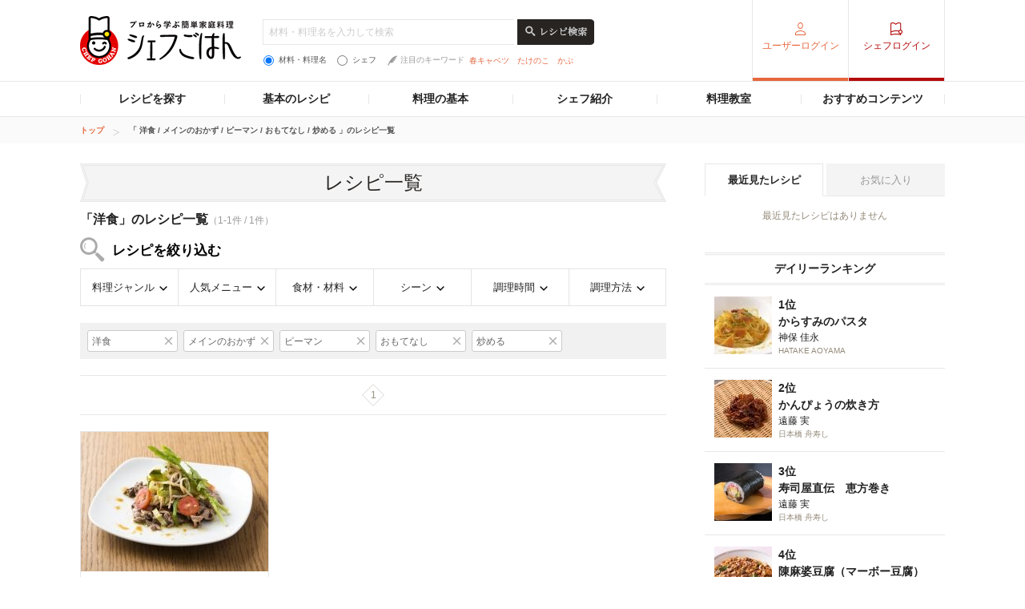

--- FILE ---
content_type: text/html; charset=utf-8
request_url: https://www.google.com/recaptcha/api2/aframe
body_size: 267
content:
<!DOCTYPE HTML><html><head><meta http-equiv="content-type" content="text/html; charset=UTF-8"></head><body><script nonce="NGsn7SU8nGNZNoWo_jqajA">/** Anti-fraud and anti-abuse applications only. See google.com/recaptcha */ try{var clients={'sodar':'https://pagead2.googlesyndication.com/pagead/sodar?'};window.addEventListener("message",function(a){try{if(a.source===window.parent){var b=JSON.parse(a.data);var c=clients[b['id']];if(c){var d=document.createElement('img');d.src=c+b['params']+'&rc='+(localStorage.getItem("rc::a")?sessionStorage.getItem("rc::b"):"");window.document.body.appendChild(d);sessionStorage.setItem("rc::e",parseInt(sessionStorage.getItem("rc::e")||0)+1);localStorage.setItem("rc::h",'1770141203775');}}}catch(b){}});window.parent.postMessage("_grecaptcha_ready", "*");}catch(b){}</script></body></html>

--- FILE ---
content_type: application/javascript; charset=utf-8
request_url: https://fundingchoicesmessages.google.com/f/AGSKWxUzCfEdL7JOdVVQMqMPypjcD-jxaZGw6OljBNgC_Ugqc7X40BEY9VVrhzwG9Ga_UcHU_LBVzHnvuNpwIczyKdiYotF1PX5UtA0dhB0XCxs8R4ilP5yxZMhGXjlyps8C29i1EnYAsNpAHHg4RquOYdMIu4LZxK-sn51wNz1XJQF3J-QuMlgRv_VimP-_/_/blogoas-_panel_ads./web-ad_script,domain=imx.to_300-250-
body_size: -1285
content:
window['c5b0942e-f262-47a4-9dfb-d5c23538a93f'] = true;